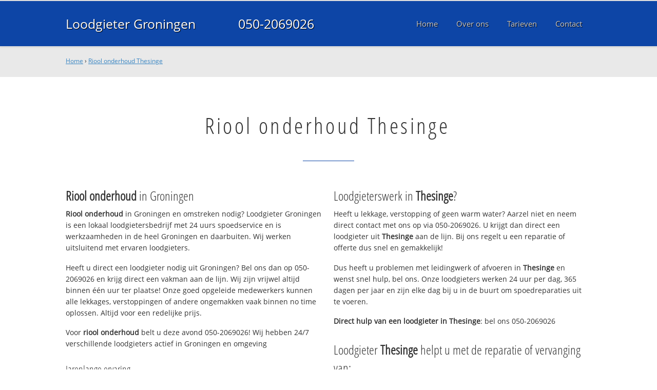

--- FILE ---
content_type: text/html; charset=utf-8
request_url: https://www.loodgietergroningenbv.nl/rioolonderhoud-thesinge/
body_size: 11054
content:
	
<!DOCTYPE html><html><head><link rel="canonical" href="https://www.loodgietergroningenbv.nl/rioolonderhoud-thesinge/" /><link rel="alternate" hreflang="nl-nl" href="https://www.loodgietergroningenbv.nl/rioolonderhoud-thesinge/" /><title>Riool onderhoud Thesinge ☎ 050-2069026 Spoedservice‎ 24/7</title><meta name="description" content="Riool onderhoud Thesinge ☎ 050-2069026 ✔ Spoed ✔ Snel ✔ Professioneel ✔ Dichtbij" /><meta property="og:locale" content="nl_NL"/><meta property="og:type" content="article" /><meta property="og:title" content="Riool onderhoud Thesinge ☎ 050-2069026 Spoedservice‎ 24/7" /><meta property="og:description" content="Riool onderhoud Thesinge ☎ 050-2069026 ✔ Spoed ✔ Snel ✔ Professioneel ✔ Dichtbij" /><meta property="og:url" content="https://www.loodgietergroningenbv.nl" /><meta property="og:site_name" content="Loodgieter Groningen B.V." /><meta property="og:image" content="/apple-touch-icon-152x152.png" /><meta name="google-site-verification" content="5HqelUWaz_OB4m3fUaWBhk3tpuQH-7sI_9w7ouVLf78" /><meta name=viewport content="width=device-width, initial-scale=1, minimum-scale=1, maximum-scale=0"/><link rel="stylesheet" type="text/css" href="https://www.loodgietergroningenbv.nl/tmp/cache/stylesheet_combined_f49a1e273a83ede91a98d537e2341923.css" />
<link rel="start" title="Home Page, shortcut key=1" href="https://www.loodgietergroningenbv.nl/" /><link rel="prev" title="Home Page, shortcut key=1" href="https://www.loodgietergroningenbv.nl/" /><link rel="next" title="Over Loodgieter Groningen" href="https://www.loodgietergroningenbv.nl/over-ons" /><link rel="shortcut icon" href="/favicon.ico" type="image/x-icon" /><link rel="apple-touch-icon" href="/apple-touch-icon.png" /><link rel="apple-touch-icon" sizes="57x57" href="/apple-touch-icon-57x57.png" /><link rel="apple-touch-icon" sizes="72x72" href="/apple-touch-icon-72x72.png" /><link rel="apple-touch-icon" sizes="76x76" href="/apple-touch-icon-76x76.png" /><link rel="apple-touch-icon" sizes="114x114" href="/apple-touch-icon-114x114.png" /><link rel="apple-touch-icon" sizes="120x120" href="/apple-touch-icon-120x120.png" /><link rel="apple-touch-icon" sizes="144x144" href="/apple-touch-icon-144x144.png" /><link rel="apple-touch-icon" sizes="152x152" href="/apple-touch-icon-152x152.png" />
<script type="text/javascript">
  (function(i,s,o,g,r,a,m){i['GoogleAnalyticsObject']=r;i[r]=i[r]||function(){
  (i[r].q=i[r].q||[]).push(arguments)},i[r].l=1*new Date();a=s.createElement(o),
  m=s.getElementsByTagName(o)[0];a.async=1;a.src=g;m.parentNode.insertBefore(a,m)
  })(window,document,'script','//www.google-analytics.com/analytics.js','ga');

  ga('create', 'UA-79938340-18', 'auto');
  ga('send', 'pageview');

</script>
</head>
<body><div id="site_container"><div id="mobile_menu_mask"></div><div id="mobile_menu" class="visible_mobile"><div id="mobile_menu_inner"><div id="mobile_menu_close" class="not_selectable"><div id="mobile_menu_close_inner">&laquo; Sluit menu</div></div><ul class="mobile_menu"><li class="parent_count_0"><a href="https://www.loodgietergroningenbv.nl/"><span>Home</span></a></li><li class="parent_count_1"><a href="https://www.loodgietergroningenbv.nl/over-ons"><span>Over ons</span></a></li><li class="parent_count_2"><a href="https://www.loodgietergroningenbv.nl/tarieven"><span>Tarieven</span></a></li><li class="parent_count_3"><a href="https://www.loodgietergroningenbv.nl/contact"><span>Contact</span></a></li></ul><div class="afterfloat"></div><div class="call_button_container"><div class="call_button"><a href="tel:050-2069026" title="050-2069026">050-2069026</a></div></div></div></div><div id="header_background"><div class="pagewrapper"><div id="header_container"><div id="header_block"><div id="mobile_menu_link_container" class="visible_mobile not_selectable"><div id="mobile_menu_link"><span id="mobileMenuLink" class="fa fa-navicon"></span></div></div><div id="header_container_left"><div id="header_block_left"><div id="logo_container"><div id="logo"><h1>Loodgieter Groningen B.V. - Riool onderhoud Thesinge</h1><a href="https://www.loodgietergroningenbv.nl" title="https://www.loodgietergroningenbv.nl">Loodgieter Groningen</a></div></div></div></div><div id="header_container_middle" class="not_visible_mobile"><div id="header_block_middle">050-2069026</div></div><div id="header_container_right" class="not_visible_mobile"><div id="header_block_right"><div id="header_menu_container"><div id="header_menu">
								<ul><li class="parent_count_0"><a href="https://www.loodgietergroningenbv.nl/"><span>Home</span></a></li><li class="parent_count_1"><a href="https://www.loodgietergroningenbv.nl/over-ons"><span>Over ons</span></a></li><li class="parent_count_2"><a href="https://www.loodgietergroningenbv.nl/tarieven"><span>Tarieven</span></a></li><li class="parent_count_3"><a href="https://www.loodgietergroningenbv.nl/contact"><span>Contact</span></a></li></ul><div class="afterfloat"></div>
								</div></div></div></div><div class="afterfloat"></div></div></div></div></div><div id="main_content_background" class="no_gallery"><div id="breadcrumbs_background" class="not_visible_mobile"><div class="pagewrapper"><div xmlns:v="http://rdf.data-vocabulary.org/#"><span typeof="v:Breadcrumb"><a href="https://www.loodgietergroningenbv.nl" rel="v:url" property="v:title">Home</a>&nbsp;›&nbsp;<span rel="v:child" typeof="v:Breadcrumb"><a href="https://www.loodgietergroningenbv.nl/rioolonderhoud-thesinge" rel="v:url" property="v:title">Riool onderhoud Thesinge</a></span></span></div></div></div><div class="call_button_container visible_mobile"><div class="call_button"><a href="tel:050-2069026" title="050-2069026">050-2069026</a></div></div><div id="main_block_1_background"><div class="pagewrapper"><div id="main_block_1_container"><div id="main_block_1"><div id="main_block_1_title_container"><div id="main_block_1_title"><h2>Riool onderhoud Thesinge</h2></div><div id="main_block_1_title_border"></div></div><div id="main_block_1_item_container"><div id="main_block_container_1_1" class='main_block_1_combo_2'><div class="main_block_1_item"><div class="main_block_1_content_container"><div class="main_block_1_content"><h3><strong>Riool onderhoud</strong> in Groningen</h3>
<p><strong>Riool onderhoud</strong> in Groningen en omstreken nodig? 
Loodgieter Groningen is een lokaal loodgietersbedrijf met 24 uurs spoedservice en is werkzaamheden in de heel Groningen en daarbuiten. Wij werken uitsluitend met ervaren loodgieters.</p>
<p>Heeft u direct een loodgieter nodig uit Groningen? Bel ons dan op 050-2069026 en krijg direct een vakman aan de lijn. Wij zijn vrijwel altijd binnen één uur ter plaatse! Onze goed opgeleide medewerkers kunnen alle lekkages, verstoppingen of andere ongemakken vaak binnen no time oplossen. Altijd voor een redelijke prijs.</p>
<p>Voor <strong>riool onderhoud</strong> belt u deze avond 050-2069026!  Wij hebben 24/7 verschillende loodgieters actief in Groningen en omgeving</p>
<h4>Jarenlange ervaring</h4>
<p>Loodgieter Groningen werkt uitsluitend met gekwalificeerde loodgieters en die helpen bij problemen met uw waterleiding, CV, afvoer en riool en daklekkage.</p>
<p>Onze servicewagens in Groningen hebben altijd voldoende voorraad en kunnen uw spoedreparatie deze avond uitvoeren. Voor grotere klussen wordt eerst een noodvoorziening getroffen en direct een afspraak gemaakt voor de definitieve reparatie.</p>
<h4>Offerte of advies nodig?</h4>
<p>Wilt u weten wat wij voor u kunnen betekenen? Bel ons dan gerust op <strong>050-2069026</strong> om te kijken wat de mogelijkheden zijn. Ook voor een gratis <strong>riool onderhoud</strong> offerte of advies over <strong>riool onderhoud</strong>. Dag en nacht bereikbaar!</p></div></div></div></div><div class="call_button_container visible_mobile"><div class="call_button"><a href="tel:050-2069026" title="050-2069026">050-2069026</a></div></div><div id="main_block_container_1_2" class='main_block_1_combo_2'><div class="main_block_1_item"><div class="main_block_1_content_container"><div class="main_block_1_content"><h3>Loodgieterswerk in <strong>Thesinge</strong>?</h3>
<p>Heeft u lekkage, verstopping of geen warm water? Aarzel niet en neem direct contact met ons op via 050-2069026. U krijgt dan direct een loodgieter uit <strong>Thesinge</strong> aan de lijn. Bij ons regelt u een reparatie of offerte dus snel en gemakkelijk!</p>
<p>Dus heeft u problemen met leidingwerk of afvoeren in <strong>Thesinge</strong> en wenst snel hulp, bel ons. Onze loodgieters werken 24 uur per dag, 365 dagen per jaar en zijn elke dag bij u in de buurt om spoedreparaties uit te voeren.</p>
<p><strong>Direct hulp van een loodgieter in <strong>Thesinge</strong></strong>: bel ons 050-2069026</p>
<h3>Loodgieter <strong>Thesinge</strong> helpt u met de reparatie of vervanging van:</h3>
<ul>
<li>Loodgieterswerkzaamheden (water- en gasleiding)</li>
<li>CV installaties (onderhoud, (spoed)reparatie en vervanging)</li>
<li>Riool (binnen en buiten) en afvoer ontstoppen, reparatie, renovatie en vervanging</li>
<li>Dak(spoed)reparaties en vervanging (dakpannen en dakleer)</li>
<li>Dakgoten reparatie en schoonmaken</li>
</ul>
<br />
<h3>Top advies, snel op locatie in <strong>Thesinge</strong></h3>
<p>Alle loodgieters die bij ons bedrijf werkzaam zijn hebben kennis en vakmanschap en zijn professioneel en goed opgeleid. Daarnaast beschikken wij over de modernste en juiste apparatuur en gereedschap om alle problemen aan zowel gas als waterleiding snel en vakkundig op te lossen. Neem contact met ons op om direct een afspraak te maken.</p>
<p>Bel deze avond nog met <strong>050-2069026</strong> en we helpen je direct in de gehele <strong>050 regio</strong> en omgeving, dus ook in: Hoogezand, Eelde, Paterswolde, Leek, Roden en uiteraard in 9711 AA Groningen.</p></div></div></div></div><div class="afterfloat"></div></div></div></div></div><div class="call_button_container visible_mobile"><div class="call_button"><a href="tel:050-2069026" title="050-2069026">050-2069026</a></div></div></div><div id="window_background" data-stellar-background-ratio="0.3" style='background-image: url("/uploads/images/Site/Loodgieterbus.jpg");'><div id="window_layer"></div><div class="pagewrapper"><div id="window_container"><div id="window_container_inner"><div id="window_title">Lekkage of verstopping in Thesinge?</div><div id="window_content"><p>Zoekt u riool onderhoud in Thesinge? Maak nu een afspraak!</p>
<div class="call_button_container">
	<div class="call_button_block">
	
		<div class="not_visible_mobile">
			<div class="call_button_number">050-2069026</div>
		</div>
		
		<div class="visible_mobile">
			<div class="call_button_number_link"><a href="tel:050-2069026" title="050-2069026">050-2069026</a></div>
		</div>
		
	</div>
</div></div></div></div></div></div></div><footer><div id="footer_block_1_background"><div class="pagewrapper"><div id="footer_block_1_container"><div id="footer_block_1"><div id="footer_block_1_form_container"><div id="footer_block_1_form">
<script type="text/javascript">
function fbht(htid)
	{
		var fbhtc=document.getElementById(htid);
		if (fbhtc)
			{
			if (fbhtc.style.display == 'none')
				{
				fbhtc.style.display = 'inline';
				}
			else
				{
				fbhtc.style.display = 'none';
				}
			}
}
</script>


	
	
		
	
	<div id="cntnt01modulediv_1" method="post" action="https://www.loodgietergroningenbv.nl/hulp" class="form_elm cms_div" onclick="change_to_form(this)"" enctype="multipart/div-data">
<div class="hidden">
<input type="hidden" name="mact" value="FormBuilder,cntnt01,default,0" />
<input type="hidden" name="cntnt01returnid" value="20" />
<input type="hidden" name="cntnt01fbrp_callcount" value="1" />
</div>

	
	
	<div><input type="hidden" id="cntnt01form_id" name="cntnt01form_id" value="5" />
<input type="hidden" id="cntnt01fbrp_continue" name="cntnt01fbrp_continue" value="2" />
<input type="hidden" id="cntnt01fbrp_done" name="cntnt01fbrp_done" value="1" />
</div>
	<div class="footer_formulier">
							<fieldset id="footer_form_header">								<div><span class="footer_form_header_title">Bel 050-2069026 of laat een bericht achter en we nemen direct contact met u op!</span></div>								</fieldset>								<fieldset id="footer_form_body">								<fieldset id="footer_form_body_1">								<div class="required"><input type="text" name="cntnt01fbrp__44" value="" size="25" maxlength="128"  placeholder="Uw naam *" required id="fbrp__44" />
</div>								<div class="required"><input type="email" name="cntnt01fbrp__45[]" value="" size="25" maxlength="128"  placeholder="Uw e-mailadres *" required id="fbrp__45" />
</div>								<div class="required"><input type="text" name="cntnt01fbrp__46" value="" size="25" maxlength="80"  placeholder="Uw  telefoonnummer *" required id="fbrp__46" />
</div>								</fieldset>								<fieldset id="footer_form_body_2">								<div><textarea name="cntnt01fbrp__49" cols="80" rows="15" class="cms_textarea" id="fbrp__49"  placeholder="Uw bericht"></textarea></div>								</fieldset>								</fieldset>								<fieldset id="footer_form_footer">								<div class=" footer_form_footer_text"><span class="fa fa-lock" style="color:green"></span> Uw gegevens zijn veilig bij ons!</div>								</fieldset>											<div><div id="submit_container" class="submit py-3 float-right" style="margin:0px 0px 0px auto">		
	<div class="submit_positioner">
		<div class="submit btn cms_submit fbsubmit btn-primary" onclick="validate(this)" disabled>
			<span class="fa fa-envelope"></span>
			<div class="submit_button">Versturen »</div>
		</div>
	</div>
</div>
<div class="clearfix"></div></div>								<div><div id="recapthca1" class="recapthca" data-sitekey="6LdP8OAZAAAAAFfU8J4cV-tULlw5r-_nz9mEjjsy" style="display:inline;"></div></div>						
	</div>
	</form>

</div></div><div id="footer_block_1_1_container"><div id="footer_block_1_1"><div id="footer_block_1_1_container_left" class="not_visible_mobile"><div id="footer_block_1_1_left"><h4>Werkzaam in:</h4><div id="footer_block_1_1_container_left_top" ><div id="footer_block_1_1_left_top">		<ul class="plaats_title_container plaats_title_no_1"><li><span class="list_style_rsaquo">&rsaquo;</span><a href="https://www.loodgietergroningenbv.nl/rioolonderhoud-adorp/" title="Riool onderhoud Adorp">Riool onderhoud Adorp</a></li><li><span class="list_style_rsaquo">&rsaquo;</span><a href="https://www.loodgietergroningenbv.nl/rioolonderhoud-aduard/" title="Riool onderhoud Aduard">Riool onderhoud Aduard</a></li><li><span class="list_style_rsaquo">&rsaquo;</span><a href="https://www.loodgietergroningenbv.nl/rioolonderhoud-alteveergemnoordenveld/" title="Riool onderhoud Alteveer gem Noordenveld">Riool onderhoud Alteveer gem Noordenveld</a></li><li><span class="list_style_rsaquo">&rsaquo;</span><a href="https://www.loodgietergroningenbv.nl/rioolonderhoud-baflo/" title="Riool onderhoud Baflo">Riool onderhoud Baflo</a></li><li><span class="list_style_rsaquo">&rsaquo;</span><a href="https://www.loodgietergroningenbv.nl/rioolonderhoud-bedum/" title="Riool onderhoud Bedum">Riool onderhoud Bedum</a></li><li><span class="list_style_rsaquo">&rsaquo;</span><a href="https://www.loodgietergroningenbv.nl/rioolonderhoud-boerakker/" title="Riool onderhoud Boerakker">Riool onderhoud Boerakker</a></li><li><span class="list_style_rsaquo">&rsaquo;</span><a href="https://www.loodgietergroningenbv.nl/rioolonderhoud-boerakkergemleek/" title="Riool onderhoud Boerakker gem Leek">Riool onderhoud Boerakker gem Leek</a></li><li><span class="list_style_rsaquo">&rsaquo;</span><a href="https://www.loodgietergroningenbv.nl/rioolonderhoud-briltil/" title="Riool onderhoud Briltil">Riool onderhoud Briltil</a></li><li><span class="list_style_rsaquo">&rsaquo;</span><a href="https://www.loodgietergroningenbv.nl/rioolonderhoud-burum/" title="Riool onderhoud Burum">Riool onderhoud Burum</a></li><li><span class="list_style_rsaquo">&rsaquo;</span><a href="https://www.loodgietergroningenbv.nl/rioolonderhoud-dewilpgn/" title="Riool onderhoud De Wilp gn">Riool onderhoud De Wilp gn</a></li><li><span class="list_style_rsaquo">&rsaquo;</span><a href="https://www.loodgietergroningenbv.nl/rioolonderhoud-denandel/" title="Riool onderhoud Den Andel">Riool onderhoud Den Andel</a></li><li><span class="list_style_rsaquo">&rsaquo;</span><a href="https://www.loodgietergroningenbv.nl/rioolonderhoud-denhamgn/" title="Riool onderhoud Den Ham gn">Riool onderhoud Den Ham gn</a></li><li><span class="list_style_rsaquo">&rsaquo;</span><a href="https://www.loodgietergroningenbv.nl/rioolonderhoud-denhorn/" title="Riool onderhoud Den Horn">Riool onderhoud Den Horn</a></li><li><span class="list_style_rsaquo">&rsaquo;</span><a href="https://www.loodgietergroningenbv.nl/rioolonderhoud-doezum/" title="Riool onderhoud Doezum">Riool onderhoud Doezum</a></li><li><span class="list_style_rsaquo">&rsaquo;</span><a href="https://www.loodgietergroningenbv.nl/rioolonderhoud-eelde/" title="Riool onderhoud Eelde">Riool onderhoud Eelde</a></li><li><span class="list_style_rsaquo">&rsaquo;</span><a href="https://www.loodgietergroningenbv.nl/rioolonderhoud-eelderwolde/" title="Riool onderhoud Eelderwolde">Riool onderhoud Eelderwolde</a></li><li><span class="list_style_rsaquo">&rsaquo;</span><a href="https://www.loodgietergroningenbv.nl/rioolonderhoud-eemshaven/" title="Riool onderhoud Eemshaven">Riool onderhoud Eemshaven</a></li><li><span class="list_style_rsaquo">&rsaquo;</span><a href="https://www.loodgietergroningenbv.nl/rioolonderhoud-eenrum/" title="Riool onderhoud Eenrum">Riool onderhoud Eenrum</a></li><li><span class="list_style_rsaquo">&rsaquo;</span><a href="https://www.loodgietergroningenbv.nl/rioolonderhoud-enumatil/" title="Riool onderhoud Enumatil">Riool onderhoud Enumatil</a></li><li><span class="list_style_rsaquo">&rsaquo;</span><a href="https://www.loodgietergroningenbv.nl/rioolonderhoud-eppenhuizen/" title="Riool onderhoud Eppenhuizen">Riool onderhoud Eppenhuizen</a></li><li><span class="list_style_rsaquo">&rsaquo;</span><a href="https://www.loodgietergroningenbv.nl/rioolonderhoud-foxwolde/" title="Riool onderhoud Foxwolde">Riool onderhoud Foxwolde</a></li><li><span class="list_style_rsaquo">&rsaquo;</span><a href="https://www.loodgietergroningenbv.nl/rioolonderhoud-garmerwolde/" title="Riool onderhoud Garmerwolde">Riool onderhoud Garmerwolde</a></li><li><span class="list_style_rsaquo">&rsaquo;</span><a href="https://www.loodgietergroningenbv.nl/rioolonderhoud-glimmen/" title="Riool onderhoud Glimmen">Riool onderhoud Glimmen</a></li><li><span class="list_style_rsaquo">&rsaquo;</span><a href="https://www.loodgietergroningenbv.nl/rioolonderhoud-grijpskerk/" title="Riool onderhoud Grijpskerk">Riool onderhoud Grijpskerk</a></li><li><span class="list_style_rsaquo">&rsaquo;</span><a href="https://www.loodgietergroningenbv.nl/rioolonderhoud-groningen/" title="Riool onderhoud Groningen">Riool onderhoud Groningen</a></li><li><span class="list_style_rsaquo">&rsaquo;</span><a href="https://www.loodgietergroningenbv.nl/rioolonderhoud-grootegast/" title="Riool onderhoud Grootegast">Riool onderhoud Grootegast</a></li><li><span class="list_style_rsaquo">&rsaquo;</span><a href="https://www.loodgietergroningenbv.nl/rioolonderhoud-haren/" title="Riool onderhoud Haren">Riool onderhoud Haren</a></li><li><span class="list_style_rsaquo">&rsaquo;</span><a href="https://www.loodgietergroningenbv.nl/rioolonderhoud-harengn/" title="Riool onderhoud Haren gn">Riool onderhoud Haren gn</a></li><li><span class="list_style_rsaquo">&rsaquo;</span><a href="https://www.loodgietergroningenbv.nl/rioolonderhoud-harengroningen/" title="Riool onderhoud Haren Groningen">Riool onderhoud Haren Groningen</a></li><li><span class="list_style_rsaquo">&rsaquo;</span><a href="https://www.loodgietergroningenbv.nl/rioolonderhoud-hornhuizen/" title="Riool onderhoud Hornhuizen">Riool onderhoud Hornhuizen</a></li><li><span class="list_style_rsaquo">&rsaquo;</span><a href="https://www.loodgietergroningenbv.nl/rioolonderhoud-houwerzijl/" title="Riool onderhoud Houwerzijl">Riool onderhoud Houwerzijl</a></li><li><span class="list_style_rsaquo">&rsaquo;</span><a href="https://www.loodgietergroningenbv.nl/rioolonderhoud-huizinge/" title="Riool onderhoud Huizinge">Riool onderhoud Huizinge</a></li><li><span class="list_style_rsaquo">&rsaquo;</span><a href="https://www.loodgietergroningenbv.nl/rioolonderhoud-jonkersvaart/" title="Riool onderhoud Jonkersvaart">Riool onderhoud Jonkersvaart</a></li><li><span class="list_style_rsaquo">&rsaquo;</span><a href="https://www.loodgietergroningenbv.nl/rioolonderhoud-kantens/" title="Riool onderhoud Kantens">Riool onderhoud Kantens</a></li><li><span class="list_style_rsaquo">&rsaquo;</span><a href="https://www.loodgietergroningenbv.nl/rioolonderhoud-kloosterburen/" title="Riool onderhoud Kloosterburen">Riool onderhoud Kloosterburen</a></li><li><span class="list_style_rsaquo">&rsaquo;</span><a href="https://www.loodgietergroningenbv.nl/rioolonderhoud-kornhorn/" title="Riool onderhoud Kornhorn">Riool onderhoud Kornhorn</a></li><li><span class="list_style_rsaquo">&rsaquo;</span><a href="https://www.loodgietergroningenbv.nl/rioolonderhoud-lauwersoog/" title="Riool onderhoud Lauwersoog">Riool onderhoud Lauwersoog</a></li><li><span class="list_style_rsaquo">&rsaquo;</span><a href="https://www.loodgietergroningenbv.nl/rioolonderhoud-leek/" title="Riool onderhoud Leek">Riool onderhoud Leek</a></li><li><span class="list_style_rsaquo">&rsaquo;</span><a href="https://www.loodgietergroningenbv.nl/rioolonderhoud-leens/" title="Riool onderhoud Leens">Riool onderhoud Leens</a></li><li><span class="list_style_rsaquo">&rsaquo;</span><a href="https://www.loodgietergroningenbv.nl/rioolonderhoud-lellens/" title="Riool onderhoud Lellens">Riool onderhoud Lellens</a></li></ul><ul class="plaats_title_container plaats_title_no_2"><li><span class="list_style_rsaquo">&rsaquo;</span><a href="https://www.loodgietergroningenbv.nl/rioolonderhoud-lettelbert/" title="Riool onderhoud Lettelbert">Riool onderhoud Lettelbert</a></li><li><span class="list_style_rsaquo">&rsaquo;</span><a href="https://www.loodgietergroningenbv.nl/rioolonderhoud-leutingewolde/" title="Riool onderhoud Leutingewolde">Riool onderhoud Leutingewolde</a></li><li><span class="list_style_rsaquo">&rsaquo;</span><a href="https://www.loodgietergroningenbv.nl/rioolonderhoud-lieveren/" title="Riool onderhoud Lieveren">Riool onderhoud Lieveren</a></li><li><span class="list_style_rsaquo">&rsaquo;</span><a href="https://www.loodgietergroningenbv.nl/rioolonderhoud-lucaswolde/" title="Riool onderhoud Lucaswolde">Riool onderhoud Lucaswolde</a></li><li><span class="list_style_rsaquo">&rsaquo;</span><a href="https://www.loodgietergroningenbv.nl/rioolonderhoud-lutjegast/" title="Riool onderhoud Lutjegast">Riool onderhoud Lutjegast</a></li><li><span class="list_style_rsaquo">&rsaquo;</span><a href="https://www.loodgietergroningenbv.nl/rioolonderhoud-marum/" title="Riool onderhoud Marum">Riool onderhoud Marum</a></li><li><span class="list_style_rsaquo">&rsaquo;</span><a href="https://www.loodgietergroningenbv.nl/rioolonderhoud-matsloot/" title="Riool onderhoud Matsloot">Riool onderhoud Matsloot</a></li><li><span class="list_style_rsaquo">&rsaquo;</span><a href="https://www.loodgietergroningenbv.nl/rioolonderhoud-mensingeweer/" title="Riool onderhoud Mensingeweer">Riool onderhoud Mensingeweer</a></li><li><span class="list_style_rsaquo">&rsaquo;</span><a href="https://www.loodgietergroningenbv.nl/rioolonderhoud-middelstum/" title="Riool onderhoud Middelstum">Riool onderhoud Middelstum</a></li><li><span class="list_style_rsaquo">&rsaquo;</span><a href="https://www.loodgietergroningenbv.nl/rioolonderhoud-midwolde/" title="Riool onderhoud Midwolde">Riool onderhoud Midwolde</a></li><li><span class="list_style_rsaquo">&rsaquo;</span><a href="https://www.loodgietergroningenbv.nl/rioolonderhoud-munnekezijl/" title="Riool onderhoud Munnekezijl">Riool onderhoud Munnekezijl</a></li><li><span class="list_style_rsaquo">&rsaquo;</span><a href="https://www.loodgietergroningenbv.nl/rioolonderhoud-niebert/" title="Riool onderhoud Niebert">Riool onderhoud Niebert</a></li><li><span class="list_style_rsaquo">&rsaquo;</span><a href="https://www.loodgietergroningenbv.nl/rioolonderhoud-niekerkgemdemarne/" title="Riool onderhoud Niekerk gem De Marne">Riool onderhoud Niekerk gem De Marne</a></li><li><span class="list_style_rsaquo">&rsaquo;</span><a href="https://www.loodgietergroningenbv.nl/rioolonderhoud-niekerkgrootegast/" title="Riool onderhoud Niekerk Grootegast">Riool onderhoud Niekerk Grootegast</a></li><li><span class="list_style_rsaquo">&rsaquo;</span><a href="https://www.loodgietergroningenbv.nl/rioolonderhoud-nietap/" title="Riool onderhoud Nietap">Riool onderhoud Nietap</a></li><li><span class="list_style_rsaquo">&rsaquo;</span><a href="https://www.loodgietergroningenbv.nl/rioolonderhoud-nieuwroden/" title="Riool onderhoud Nieuw-Roden">Riool onderhoud Nieuw-Roden</a></li><li><span class="list_style_rsaquo">&rsaquo;</span><a href="https://www.loodgietergroningenbv.nl/rioolonderhoud-niezijl/" title="Riool onderhoud Niezijl">Riool onderhoud Niezijl</a></li><li><span class="list_style_rsaquo">&rsaquo;</span><a href="https://www.loodgietergroningenbv.nl/rioolonderhoud-noordhorn/" title="Riool onderhoud Noordhorn">Riool onderhoud Noordhorn</a></li><li><span class="list_style_rsaquo">&rsaquo;</span><a href="https://www.loodgietergroningenbv.nl/rioolonderhoud-noordlaren/" title="Riool onderhoud Noordlaren">Riool onderhoud Noordlaren</a></li><li><span class="list_style_rsaquo">&rsaquo;</span><a href="https://www.loodgietergroningenbv.nl/rioolonderhoud-noordwijkgn/" title="Riool onderhoud Noordwijk gn">Riool onderhoud Noordwijk gn</a></li><li><span class="list_style_rsaquo">&rsaquo;</span><a href="https://www.loodgietergroningenbv.nl/rioolonderhoud-noordwijkgroningen/" title="Riool onderhoud Noordwijk groningen">Riool onderhoud Noordwijk groningen</a></li><li><span class="list_style_rsaquo">&rsaquo;</span><a href="https://www.loodgietergroningenbv.nl/rioolonderhoud-noordwoldegn/" title="Riool onderhoud Noordwolde gn">Riool onderhoud Noordwolde gn</a></li><li><span class="list_style_rsaquo">&rsaquo;</span><a href="https://www.loodgietergroningenbv.nl/rioolonderhoud-noordwoldegroningen/" title="Riool onderhoud noordwolde groningen">Riool onderhoud noordwolde groningen</a></li><li><span class="list_style_rsaquo">&rsaquo;</span><a href="https://www.loodgietergroningenbv.nl/rioolonderhoud-nuis/" title="Riool onderhoud Nuis">Riool onderhoud Nuis</a></li><li><span class="list_style_rsaquo">&rsaquo;</span><a href="https://www.loodgietergroningenbv.nl/rioolonderhoud-oldekerk/" title="Riool onderhoud Oldekerk">Riool onderhoud Oldekerk</a></li><li><span class="list_style_rsaquo">&rsaquo;</span><a href="https://www.loodgietergroningenbv.nl/rioolonderhoud-oldenzijl/" title="Riool onderhoud Oldenzijl">Riool onderhoud Oldenzijl</a></li><li><span class="list_style_rsaquo">&rsaquo;</span><a href="https://www.loodgietergroningenbv.nl/rioolonderhoud-onderdendam/" title="Riool onderhoud Onderdendam">Riool onderhoud Onderdendam</a></li><li><span class="list_style_rsaquo">&rsaquo;</span><a href="https://www.loodgietergroningenbv.nl/rioolonderhoud-onnen/" title="Riool onderhoud Onnen">Riool onderhoud Onnen</a></li><li><span class="list_style_rsaquo">&rsaquo;</span><a href="https://www.loodgietergroningenbv.nl/rioolonderhoud-oosternieland/" title="Riool onderhoud Oosternieland">Riool onderhoud Oosternieland</a></li><li><span class="list_style_rsaquo">&rsaquo;</span><a href="https://www.loodgietergroningenbv.nl/rioolonderhoud-oostwold_2/" title="Riool onderhoud Oostwold">Riool onderhoud Oostwold</a></li><li><span class="list_style_rsaquo">&rsaquo;</span><a href="https://www.loodgietergroningenbv.nl/rioolonderhoud-oostwoldgemleek/" title="Riool onderhoud Oostwold gem Leek">Riool onderhoud Oostwold gem Leek</a></li><li><span class="list_style_rsaquo">&rsaquo;</span><a href="https://www.loodgietergroningenbv.nl/rioolonderhoud-opende/" title="Riool onderhoud Opende">Riool onderhoud Opende</a></li><li><span class="list_style_rsaquo">&rsaquo;</span><a href="https://www.loodgietergroningenbv.nl/rioolonderhoud-oudeschip/" title="Riool onderhoud Oudeschip">Riool onderhoud Oudeschip</a></li><li><span class="list_style_rsaquo">&rsaquo;</span><a href="https://www.loodgietergroningenbv.nl/rioolonderhoud-paterswolde/" title="Riool onderhoud Paterswolde">Riool onderhoud Paterswolde</a></li><li><span class="list_style_rsaquo">&rsaquo;</span><a href="https://www.loodgietergroningenbv.nl/rioolonderhoud-peize/" title="Riool onderhoud Peize">Riool onderhoud Peize</a></li><li><span class="list_style_rsaquo">&rsaquo;</span><a href="https://www.loodgietergroningenbv.nl/rioolonderhoud-pieterburen/" title="Riool onderhoud Pieterburen">Riool onderhoud Pieterburen</a></li><li><span class="list_style_rsaquo">&rsaquo;</span><a href="https://www.loodgietergroningenbv.nl/rioolonderhoud-pieterzijl/" title="Riool onderhoud Pieterzijl">Riool onderhoud Pieterzijl</a></li><li><span class="list_style_rsaquo">&rsaquo;</span><a href="https://www.loodgietergroningenbv.nl/rioolonderhoud-rasquert/" title="Riool onderhoud Rasquert">Riool onderhoud Rasquert</a></li><li><span class="list_style_rsaquo">&rsaquo;</span><a href="https://www.loodgietergroningenbv.nl/rioolonderhoud-roden/" title="Riool onderhoud Roden">Riool onderhoud Roden</a></li><li><span class="list_style_rsaquo">&rsaquo;</span><a href="https://www.loodgietergroningenbv.nl/rioolonderhoud-roderesch/" title="Riool onderhoud Roderesch">Riool onderhoud Roderesch</a></li></ul><ul class="plaats_title_container plaats_title_no_3"><li><span class="list_style_rsaquo">&rsaquo;</span><a href="https://www.loodgietergroningenbv.nl/rioolonderhoud-roderwolde/" title="Riool onderhoud Roderwolde">Riool onderhoud Roderwolde</a></li><li><span class="list_style_rsaquo">&rsaquo;</span><a href="https://www.loodgietergroningenbv.nl/rioolonderhoud-roodeschool/" title="Riool onderhoud Roodeschool">Riool onderhoud Roodeschool</a></li><li><span class="list_style_rsaquo">&rsaquo;</span><a href="https://www.loodgietergroningenbv.nl/rioolonderhoud-rottumgn/" title="Riool onderhoud Rottum gn">Riool onderhoud Rottum gn</a></li><li><span class="list_style_rsaquo">&rsaquo;</span><a href="https://www.loodgietergroningenbv.nl/rioolonderhoud-saaxumhuizen/" title="Riool onderhoud Saaxumhuizen">Riool onderhoud Saaxumhuizen</a></li><li><span class="list_style_rsaquo">&rsaquo;</span><a href="https://www.loodgietergroningenbv.nl/rioolonderhoud-sauwerd/" title="Riool onderhoud Sauwerd">Riool onderhoud Sauwerd</a></li><li><span class="list_style_rsaquo">&rsaquo;</span><a href="https://www.loodgietergroningenbv.nl/rioolonderhoud-schouwerzijl/" title="Riool onderhoud Schouwerzijl">Riool onderhoud Schouwerzijl</a></li><li><span class="list_style_rsaquo">&rsaquo;</span><a href="https://www.loodgietergroningenbv.nl/rioolonderhoud-sebaldeburen/" title="Riool onderhoud Sebaldeburen">Riool onderhoud Sebaldeburen</a></li><li><span class="list_style_rsaquo">&rsaquo;</span><a href="https://www.loodgietergroningenbv.nl/rioolonderhoud-stannen/" title="Riool onderhoud St Annen">Riool onderhoud St Annen</a></li><li><span class="list_style_rsaquo">&rsaquo;</span><a href="https://www.loodgietergroningenbv.nl/rioolonderhoud-steenbergengemnoordenveld/" title="Riool onderhoud Steenbergen gem Noordenveld">Riool onderhoud Steenbergen gem Noordenveld</a></li><li><span class="list_style_rsaquo">&rsaquo;</span><a href="https://www.loodgietergroningenbv.nl/rioolonderhoud-stitswerd/" title="Riool onderhoud Stitswerd">Riool onderhoud Stitswerd</a></li><li><span class="list_style_rsaquo">&rsaquo;</span><a href="https://www.loodgietergroningenbv.nl/rioolonderhoud-tenboer/" title="Riool onderhoud Ten Boer">Riool onderhoud Ten Boer</a></li><li><span class="list_style_rsaquo">&rsaquo;</span><a href="https://www.loodgietergroningenbv.nl/rioolonderhoud-tenpost/" title="Riool onderhoud Ten Post">Riool onderhoud Ten Post</a></li><li><span class="list_style_rsaquo">&rsaquo;</span><a href="https://www.loodgietergroningenbv.nl/rioolonderhoud-thesinge/" title="Riool onderhoud Thesinge">Riool onderhoud Thesinge</a></li><li><span class="list_style_rsaquo">&rsaquo;</span><a href="https://www.loodgietergroningenbv.nl/rioolonderhoud-tinallinge/" title="Riool onderhoud Tinallinge">Riool onderhoud Tinallinge</a></li><li><span class="list_style_rsaquo">&rsaquo;</span><a href="https://www.loodgietergroningenbv.nl/rioolonderhoud-tolbert/" title="Riool onderhoud Tolbert">Riool onderhoud Tolbert</a></li><li><span class="list_style_rsaquo">&rsaquo;</span><a href="https://www.loodgietergroningenbv.nl/rioolonderhoud-toornwerd/" title="Riool onderhoud Toornwerd">Riool onderhoud Toornwerd</a></li><li><span class="list_style_rsaquo">&rsaquo;</span><a href="https://www.loodgietergroningenbv.nl/rioolonderhoud-uithuizen/" title="Riool onderhoud Uithuizen">Riool onderhoud Uithuizen</a></li><li><span class="list_style_rsaquo">&rsaquo;</span><a href="https://www.loodgietergroningenbv.nl/rioolonderhoud-uithuizermeeden/" title="Riool onderhoud Uithuizermeeden">Riool onderhoud Uithuizermeeden</a></li><li><span class="list_style_rsaquo">&rsaquo;</span><a href="https://www.loodgietergroningenbv.nl/rioolonderhoud-ulrum/" title="Riool onderhoud Ulrum">Riool onderhoud Ulrum</a></li><li><span class="list_style_rsaquo">&rsaquo;</span><a href="https://www.loodgietergroningenbv.nl/rioolonderhoud-usquert/" title="Riool onderhoud Usquert">Riool onderhoud Usquert</a></li><li><span class="list_style_rsaquo">&rsaquo;</span><a href="https://www.loodgietergroningenbv.nl/rioolonderhoud-vierhuizen/" title="Riool onderhoud Vierhuizen">Riool onderhoud Vierhuizen</a></li><li><span class="list_style_rsaquo">&rsaquo;</span><a href="https://www.loodgietergroningenbv.nl/rioolonderhoud-visvliet/" title="Riool onderhoud Visvliet">Riool onderhoud Visvliet</a></li><li><span class="list_style_rsaquo">&rsaquo;</span><a href="https://www.loodgietergroningenbv.nl/rioolonderhoud-warffum/" title="Riool onderhoud Warffum">Riool onderhoud Warffum</a></li><li><span class="list_style_rsaquo">&rsaquo;</span><a href="https://www.loodgietergroningenbv.nl/rioolonderhoud-warfhuizen/" title="Riool onderhoud Warfhuizen">Riool onderhoud Warfhuizen</a></li><li><span class="list_style_rsaquo">&rsaquo;</span><a href="https://www.loodgietergroningenbv.nl/rioolonderhoud-warfstermolen/" title="Riool onderhoud Warfstermolen">Riool onderhoud Warfstermolen</a></li><li><span class="list_style_rsaquo">&rsaquo;</span><a href="https://www.loodgietergroningenbv.nl/rioolonderhoud-wehedenhoorn/" title="Riool onderhoud Wehe-Den Hoorn">Riool onderhoud Wehe-Den Hoorn</a></li><li><span class="list_style_rsaquo">&rsaquo;</span><a href="https://www.loodgietergroningenbv.nl/rioolonderhoud-westernieland/" title="Riool onderhoud Westernieland">Riool onderhoud Westernieland</a></li><li><span class="list_style_rsaquo">&rsaquo;</span><a href="https://www.loodgietergroningenbv.nl/rioolonderhoud-westerwijtwerd/" title="Riool onderhoud Westerwijtwerd">Riool onderhoud Westerwijtwerd</a></li><li><span class="list_style_rsaquo">&rsaquo;</span><a href="https://www.loodgietergroningenbv.nl/rioolonderhoud-wetsinge/" title="Riool onderhoud Wetsinge">Riool onderhoud Wetsinge</a></li><li><span class="list_style_rsaquo">&rsaquo;</span><a href="https://www.loodgietergroningenbv.nl/rioolonderhoud-winneweer/" title="Riool onderhoud Winneweer">Riool onderhoud Winneweer</a></li><li><span class="list_style_rsaquo">&rsaquo;</span><a href="https://www.loodgietergroningenbv.nl/rioolonderhoud-winsumgn/" title="Riool onderhoud Winsum gn">Riool onderhoud Winsum gn</a></li><li><span class="list_style_rsaquo">&rsaquo;</span><a href="https://www.loodgietergroningenbv.nl/rioolonderhoud-woltersum/" title="Riool onderhoud Woltersum">Riool onderhoud Woltersum</a></li><li><span class="list_style_rsaquo">&rsaquo;</span><a href="https://www.loodgietergroningenbv.nl/rioolonderhoud-zandeweer/" title="Riool onderhoud Zandeweer">Riool onderhoud Zandeweer</a></li><li><span class="list_style_rsaquo">&rsaquo;</span><a href="https://www.loodgietergroningenbv.nl/rioolonderhoud-zevenhuizengn/" title="Riool onderhoud Zevenhuizen gn">Riool onderhoud Zevenhuizen gn</a></li><li><span class="list_style_rsaquo">&rsaquo;</span><a href="https://www.loodgietergroningenbv.nl/rioolonderhoud-zijldijk/" title="Riool onderhoud Zijldijk">Riool onderhoud Zijldijk</a></li><li><span class="list_style_rsaquo">&rsaquo;</span><a href="https://www.loodgietergroningenbv.nl/rioolonderhoud-zoutkamp/" title="Riool onderhoud Zoutkamp">Riool onderhoud Zoutkamp</a></li><li><span class="list_style_rsaquo">&rsaquo;</span><a href="https://www.loodgietergroningenbv.nl/rioolonderhoud-zuidhorn/" title="Riool onderhoud Zuidhorn">Riool onderhoud Zuidhorn</a></li><li><span class="list_style_rsaquo">&rsaquo;</span><a href="https://www.loodgietergroningenbv.nl/rioolonderhoud-zuidwoldegn/" title="Riool onderhoud Zuidwolde gn">Riool onderhoud Zuidwolde gn</a></li><li><span class="list_style_rsaquo">&rsaquo;</span><a href="https://www.loodgietergroningenbv.nl/rioolonderhoud-zuurdijk/" title="Riool onderhoud Zuurdijk">Riool onderhoud Zuurdijk</a></li></ul><div class="afterfloat"></div></div></div></div></div><div id="footer_block_1_1_container_right"><div id="footer_block_1_1_right"><h3>Loodgieter Groningen</h3>
<p>Tel: 050-2069026<br />Mail: <a title="info@loodgietergroningenbv.nl" href="mailto:info@loodgietergroningenbv.nl">info@loodgietergroningenbv.nl</a></p>
<p><strong>Bedrijfsgegevens TRD Multidiensten B.V.</strong><br />KVK: 88068749<br /> BTW: NL8644.93.496.B01<br />IBAN: NL50 INGB 0798 5512 32</p>
<strong>Openingstijden</strong><br />Iedere dag bereikbaar!<br /><em>Ook in het weekend en op feestdagen</em></div></div><div class="afterfloat"></div></div></div><div id="footer_block_1_2_container" class="not_visible_mobile"><div id="footer_block_1_2"><h4>Veel gebruikte vaktermen:</h4><div><ul class="klus_title_container klus_title_no_1"><li><span class="list_style_rsaquo">&rsaquo;</span><a href="https://www.loodgietergroningenbv.nl/afvoerkapot/" title="afvoer kapot">Afvoer kapot</a></li><li><span class="list_style_rsaquo">&rsaquo;</span><a href="https://www.loodgietergroningenbv.nl/afvoerontstoppen/" title="afvoer ontstoppen">Afvoer ontstoppen</a></li><li><span class="list_style_rsaquo">&rsaquo;</span><a href="https://www.loodgietergroningenbv.nl/afvoerverstopt/" title="afvoer verstopt">Afvoer verstopt</a></li><li><span class="list_style_rsaquo">&rsaquo;</span><a href="https://www.loodgietergroningenbv.nl/agpoferroli/" title="agpo ferroli ">Agpo ferroli </a></li><li><span class="list_style_rsaquo">&rsaquo;</span><a href="https://www.loodgietergroningenbv.nl/allinservice/" title="all-inservice">All-Inservice</a></li><li><span class="list_style_rsaquo">&rsaquo;</span><a href="https://www.loodgietergroningenbv.nl/awb/" title="awb">AWB</a></li><li><span class="list_style_rsaquo">&rsaquo;</span><a href="https://www.loodgietergroningenbv.nl/badkamerlekkage/" title="badkamer lekkage">Badkamer lekkage</a></li><li><span class="list_style_rsaquo">&rsaquo;</span><a href="https://www.loodgietergroningenbv.nl/badkamerrenovatie/" title="badkamer renovatie">Badkamer renovatie</a></li><li><span class="list_style_rsaquo">&rsaquo;</span><a href="https://www.loodgietergroningenbv.nl/badkamerventilatie/" title="badkamer ventilatie">Badkamer ventilatie</a></li><li><span class="list_style_rsaquo">&rsaquo;</span><a href="https://www.loodgietergroningenbv.nl/besteloodgieter/" title="beste loodgieter">Beste loodgieter</a></li><li><span class="list_style_rsaquo">&rsaquo;</span><a href="https://www.loodgietergroningenbv.nl/bevrorenwaterleiding/" title="bevroren waterleiding">Bevroren waterleiding</a></li><li><span class="list_style_rsaquo">&rsaquo;</span><a href="https://www.loodgietergroningenbv.nl/boiler/" title="boiler">Boiler</a></li><li><span class="list_style_rsaquo">&rsaquo;</span><a href="https://www.loodgietergroningenbv.nl/borrelende/" title="borrelende">Borrelende</a></li><li><span class="list_style_rsaquo">&rsaquo;</span><a href="https://www.loodgietergroningenbv.nl/bosch/" title="bosch">Bosch</a></li><li><span class="list_style_rsaquo">&rsaquo;</span><a href="https://www.loodgietergroningenbv.nl/brugman/" title="brugman">Brugman</a></li><li><span class="list_style_rsaquo">&rsaquo;</span><a href="https://www.loodgietergroningenbv.nl/buitenkraanplaatsen/" title="buitenkraan plaatsen">Buitenkraan plaatsen</a></li><li><span class="list_style_rsaquo">&rsaquo;</span><a href="https://www.loodgietergroningenbv.nl/camerainspectie/" title="camera inspectie">Camera inspectie</a></li><li><span class="list_style_rsaquo">&rsaquo;</span><a href="https://www.loodgietergroningenbv.nl/cameraonderzoek/" title="camera onderzoek">Camera onderzoek</a></li><li><span class="list_style_rsaquo">&rsaquo;</span><a href="https://www.loodgietergroningenbv.nl/centraleverwarming/" title="centrale verwarming">Centrale verwarming</a></li><li><span class="list_style_rsaquo">&rsaquo;</span><a href="https://www.loodgietergroningenbv.nl/cvketelonderhoud/" title="cv ketel onderhoud">CV ketel onderhoud</a></li><li><span class="list_style_rsaquo">&rsaquo;</span><a href="https://www.loodgietergroningenbv.nl/cvketelreparatie/" title="cv ketel reparatie">CV ketel reparatie</a></li><li><span class="list_style_rsaquo">&rsaquo;</span><a href="https://www.loodgietergroningenbv.nl/cvketelstoring/" title="cv ketel storing">CV ketel storing</a></li><li><span class="list_style_rsaquo">&rsaquo;</span><a href="https://www.loodgietergroningenbv.nl/cvleidingkapot/" title="cv leiding kapot">CV Leiding kapot</a></li></ul><ul class="klus_title_container klus_title_no_2"><li><span class="list_style_rsaquo">&rsaquo;</span><a href="https://www.loodgietergroningenbv.nl/cvservice/" title="cv service">CV Service</a></li><li><span class="list_style_rsaquo">&rsaquo;</span><a href="https://www.loodgietergroningenbv.nl/cvketelmonteur/" title="cv-ketel monteur">CV-ketel monteur</a></li><li><span class="list_style_rsaquo">&rsaquo;</span><a href="https://www.loodgietergroningenbv.nl/dakbedekking/" title="dakbedekking">Dakbedekking</a></li><li><span class="list_style_rsaquo">&rsaquo;</span><a href="https://www.loodgietergroningenbv.nl/dakdekker/" title="dakdekker">Dakdekker</a></li><li><span class="list_style_rsaquo">&rsaquo;</span><a href="https://www.loodgietergroningenbv.nl/dakgootlekkage/" title="dakgoot lekkage">Dakgoot lekkage</a></li><li><span class="list_style_rsaquo">&rsaquo;</span><a href="https://www.loodgietergroningenbv.nl/dakgootreinigen/" title="dakgoot reinigen">Dakgoot reinigen</a></li><li><span class="list_style_rsaquo">&rsaquo;</span><a href="https://www.loodgietergroningenbv.nl/dakgootreparatie/" title="dakgoot reparatie">Dakgoot reparatie</a></li><li><span class="list_style_rsaquo">&rsaquo;</span><a href="https://www.loodgietergroningenbv.nl/dakgootrepareren/" title="dakgoot repareren">Dakgoot repareren</a></li><li><span class="list_style_rsaquo">&rsaquo;</span><a href="https://www.loodgietergroningenbv.nl/dakgootschoonmaken/" title="dakgoot schoonmaken">Dakgoot schoonmaken</a></li><li><span class="list_style_rsaquo">&rsaquo;</span><a href="https://www.loodgietergroningenbv.nl/dakgootverstopt/" title="dakgoot verstopt">Dakgoot verstopt</a></li><li><span class="list_style_rsaquo">&rsaquo;</span><a href="https://www.loodgietergroningenbv.nl/dakgootvervangen/" title="dakgoot vervangen">Dakgoot vervangen</a></li><li><span class="list_style_rsaquo">&rsaquo;</span><a href="https://www.loodgietergroningenbv.nl/daklekkage/" title="daklekkage">Daklekkage</a></li><li><span class="list_style_rsaquo">&rsaquo;</span><a href="https://www.loodgietergroningenbv.nl/dakpannenafgewaaid/" title="dakpannen afgewaaid">Dakpannen afgewaaid</a></li><li><span class="list_style_rsaquo">&rsaquo;</span><a href="https://www.loodgietergroningenbv.nl/dakpannenvervangen/" title="dakpannen vervangen">Dakpannen vervangen</a></li><li><span class="list_style_rsaquo">&rsaquo;</span><a href="https://www.loodgietergroningenbv.nl/dakreparatie/" title="dakreparatie">Dakreparatie</a></li><li><span class="list_style_rsaquo">&rsaquo;</span><a href="https://www.loodgietergroningenbv.nl/dakwerk/" title="dakwerk">Dakwerk</a></li><li><span class="list_style_rsaquo">&rsaquo;</span><a href="https://www.loodgietergroningenbv.nl/duravit/" title="duravit">Duravit</a></li><li><span class="list_style_rsaquo">&rsaquo;</span><a href="https://www.loodgietergroningenbv.nl/erkendeloodgieter/" title="erkende loodgieter">Erkende loodgieter</a></li><li><span class="list_style_rsaquo">&rsaquo;</span><a href="https://www.loodgietergroningenbv.nl/gasfitter/" title="gasfitter">Gasfitter</a></li><li><span class="list_style_rsaquo">&rsaquo;</span><a href="https://www.loodgietergroningenbv.nl/gasfornuisaansluiten/" title="gasfornuis aansluiten">Gasfornuis aansluiten</a></li><li><span class="list_style_rsaquo">&rsaquo;</span><a href="https://www.loodgietergroningenbv.nl/gaskachelschoonmaken/" title="gaskachel schoonmaken">Gaskachel schoonmaken</a></li><li><span class="list_style_rsaquo">&rsaquo;</span><a href="https://www.loodgietergroningenbv.nl/gasleidingverleggen/" title="gasleiding verleggen">Gasleiding verleggen</a></li><li><span class="list_style_rsaquo">&rsaquo;</span><a href="https://www.loodgietergroningenbv.nl/geberit/" title="geberit">Geberit</a></li></ul><ul class="klus_title_container klus_title_no_3"><li><span class="list_style_rsaquo">&rsaquo;</span><a href="https://www.loodgietergroningenbv.nl/geiserreparatie/" title="geiser reparatie">Geiser reparatie</a></li><li><span class="list_style_rsaquo">&rsaquo;</span><a href="https://www.loodgietergroningenbv.nl/gesprongenleiding/" title="gesprongen leiding">Gesprongen leiding</a></li><li><span class="list_style_rsaquo">&rsaquo;</span><a href="https://www.loodgietergroningenbv.nl/goedkoopsteloodgieter/" title="goedkoopste loodgieter">Goedkoopste loodgieter</a></li><li><span class="list_style_rsaquo">&rsaquo;</span><a href="https://www.loodgietergroningenbv.nl/goedkopeloodgieter/" title="goedkope loodgieter">Goedkope loodgieter</a></li><li><span class="list_style_rsaquo">&rsaquo;</span><a href="https://www.loodgietergroningenbv.nl/gootsteenontstoppen/" title="gootsteen ontstoppen">Gootsteen ontstoppen</a></li><li><span class="list_style_rsaquo">&rsaquo;</span><a href="https://www.loodgietergroningenbv.nl/gootsteenverstopt/" title="gootsteen verstopt">Gootsteen verstopt</a></li><li><span class="list_style_rsaquo">&rsaquo;</span><a href="https://www.loodgietergroningenbv.nl/grohe/" title="grohe">Grohe</a></li><li><span class="list_style_rsaquo">&rsaquo;</span><a href="https://www.loodgietergroningenbv.nl/grondwerk/" title="grondwerk">Grondwerk</a></li><li><span class="list_style_rsaquo">&rsaquo;</span><a href="https://www.loodgietergroningenbv.nl/hansgrohe/" title="hansgrohe">Hansgrohe</a></li><li><span class="list_style_rsaquo">&rsaquo;</span><a href="https://www.loodgietergroningenbv.nl/hemelwaterafvoerontstoppen/" title="hemelwaterafvoer ontstoppen">Hemelwaterafvoer ontstoppen</a></li><li><span class="list_style_rsaquo">&rsaquo;</span><a href="https://www.loodgietergroningenbv.nl/hemelwaterafvoerverstopt/" title="hemelwaterafvoer verstopt">Hemelwaterafvoer verstopt</a></li><li><span class="list_style_rsaquo">&rsaquo;</span><a href="https://www.loodgietergroningenbv.nl/hogedrukreiniging/" title="hogedruk reiniging">Hogedruk reiniging</a></li><li><span class="list_style_rsaquo">&rsaquo;</span><a href="https://www.loodgietergroningenbv.nl/huppe/" title="huppe">Huppe</a></li><li><span class="list_style_rsaquo">&rsaquo;</span><a href="https://www.loodgietergroningenbv.nl/installateur/" title="installateur">Installateur</a></li><li><span class="list_style_rsaquo">&rsaquo;</span><a href="https://www.loodgietergroningenbv.nl/installatiebadkamer/" title="installatie badkamer">Installatie badkamer</a></li><li><span class="list_style_rsaquo">&rsaquo;</span><a href="https://www.loodgietergroningenbv.nl/installatiedouchecabine/" title="installatie douchecabine">Installatie douchecabine</a></li><li><span class="list_style_rsaquo">&rsaquo;</span><a href="https://www.loodgietergroningenbv.nl/installatiekeuken/" title="installatie keuken">Installatie keuken</a></li><li><span class="list_style_rsaquo">&rsaquo;</span><a href="https://www.loodgietergroningenbv.nl/installatietoilet/" title="installatie toilet">Installatie toilet</a></li><li><span class="list_style_rsaquo">&rsaquo;</span><a href="https://www.loodgietergroningenbv.nl/installatiebedrijf/" title="installatiebedrijf">Installatiebedrijf</a></li><li><span class="list_style_rsaquo">&rsaquo;</span><a href="https://www.loodgietergroningenbv.nl/intergas/" title="intergas">Intergas</a></li><li><span class="list_style_rsaquo">&rsaquo;</span><a href="https://www.loodgietergroningenbv.nl/ithodaalderop/" title="itho daalderop">Itho Daalderop</a></li><li><span class="list_style_rsaquo">&rsaquo;</span><a href="https://www.loodgietergroningenbv.nl/jaga/" title="jaga">Jaga</a></li><li><span class="list_style_rsaquo">&rsaquo;</span><a href="https://www.loodgietergroningenbv.nl/kapotteriolering/" title="kapotte riolering">Kapotte riolering</a></li></ul><ul class="klus_title_container klus_title_no_4"><li><span class="list_style_rsaquo">&rsaquo;</span><a href="https://www.loodgietergroningenbv.nl/keukenafvoer/" title="keuken afvoer">Keuken afvoer</a></li><li><span class="list_style_rsaquo">&rsaquo;</span><a href="https://www.loodgietergroningenbv.nl/klusbedrijf/" title="klusbedrijf">Klusbedrijf</a></li><li><span class="list_style_rsaquo">&rsaquo;</span><a href="https://www.loodgietergroningenbv.nl/kostenloodgieter/" title="kosten loodgieter">Kosten loodgieter</a></li><li><span class="list_style_rsaquo">&rsaquo;</span><a href="https://www.loodgietergroningenbv.nl/lekkage_2/" title="lekkage">Lekkage</a></li><li><span class="list_style_rsaquo">&rsaquo;</span><a href="https://www.loodgietergroningenbv.nl/lekkagebadkamer/" title="lekkage badkamer">Lekkage badkamer</a></li><li><span class="list_style_rsaquo">&rsaquo;</span><a href="https://www.loodgietergroningenbv.nl/lekkagedak/" title="lekkage dak">Lekkage dak</a></li><li><span class="list_style_rsaquo">&rsaquo;</span><a href="https://www.loodgietergroningenbv.nl/lekkageopsporen/" title="lekkage opsporen">Lekkage opsporen</a></li><li><span class="list_style_rsaquo">&rsaquo;</span><a href="https://www.loodgietergroningenbv.nl/loodenzinkwerk/" title="lood en zinkwerk">Lood en zinkwerk</a></li><li><span class="list_style_rsaquo">&rsaquo;</span><a href="https://www.loodgietergroningenbv.nl/loodgieter/" title="loodgieter">Loodgieter</a></li><li><span class="list_style_rsaquo">&rsaquo;</span><a href="https://www.loodgietergroningenbv.nl/loodgieterproblemen/" title="loodgieterproblemen">Loodgieterproblemen</a></li><li><span class="list_style_rsaquo">&rsaquo;</span><a href="https://www.loodgietergroningenbv.nl/loodgietersbedrijf/" title="loodgietersbedrijf">Loodgietersbedrijf</a></li><li><span class="list_style_rsaquo">&rsaquo;</span><a href="https://www.loodgietergroningenbv.nl/loodgieterservice/" title="loodgieterservice">Loodgieterservice</a></li><li><span class="list_style_rsaquo">&rsaquo;</span><a href="https://www.loodgietergroningenbv.nl/loodgieterswerk/" title="loodgieterswerk">Loodgieterswerk</a></li><li><span class="list_style_rsaquo">&rsaquo;</span><a href="https://www.loodgietergroningenbv.nl/mosa/" title="mosa">Mosa</a></li><li><span class="list_style_rsaquo">&rsaquo;</span><a href="https://www.loodgietergroningenbv.nl/nefit/" title="nefit">Nefit</a></li><li><span class="list_style_rsaquo">&rsaquo;</span><a href="https://www.loodgietergroningenbv.nl/offerteloodgieter/" title="offerte loodgieter">Offerte loodgieter</a></li><li><span class="list_style_rsaquo">&rsaquo;</span><a href="https://www.loodgietergroningenbv.nl/onderhoudsbedrijf/" title="onderhoudsbedrijf">Onderhoudsbedrijf</a></li><li><span class="list_style_rsaquo">&rsaquo;</span><a href="https://www.loodgietergroningenbv.nl/onderhoudsmonteur/" title="onderhoudsmonteur">Onderhoudsmonteur</a></li><li><span class="list_style_rsaquo">&rsaquo;</span><a href="https://www.loodgietergroningenbv.nl/ontluchten/" title="ontluchten">Ontluchten</a></li><li><span class="list_style_rsaquo">&rsaquo;</span><a href="https://www.loodgietergroningenbv.nl/ontstopping/" title="ontstopping">Ontstopping</a></li><li><span class="list_style_rsaquo">&rsaquo;</span><a href="https://www.loodgietergroningenbv.nl/pijpsnijder/" title="pijpsnijder">Pijpsnijder</a></li><li><span class="list_style_rsaquo">&rsaquo;</span><a href="https://www.loodgietergroningenbv.nl/plieger/" title="plieger">Plieger</a></li><li><span class="list_style_rsaquo">&rsaquo;</span><a href="https://www.loodgietergroningenbv.nl/plumber/" title="plumber">Plumber</a></li></ul><ul class="klus_title_container klus_title_no_5"><li><span class="list_style_rsaquo">&rsaquo;</span><a href="https://www.loodgietergroningenbv.nl/prijsopgaveloodgieter/" title="prijsopgave loodgieter">Prijsopgave loodgieter</a></li><li><span class="list_style_rsaquo">&rsaquo;</span><a href="https://www.loodgietergroningenbv.nl/probleem/" title="probleem">Probleem</a></li><li><span class="list_style_rsaquo">&rsaquo;</span><a href="https://www.loodgietergroningenbv.nl/radiatorlekt/" title="radiator lekt">Radiator lekt</a></li><li><span class="list_style_rsaquo">&rsaquo;</span><a href="https://www.loodgietergroningenbv.nl/radiatorreparatie/" title="radiator reparatie">Radiator reparatie</a></li><li><span class="list_style_rsaquo">&rsaquo;</span><a href="https://www.loodgietergroningenbv.nl/radiatorvervangen/" title="radiator vervangen">Radiator vervangen</a></li><li><span class="list_style_rsaquo">&rsaquo;</span><a href="https://www.loodgietergroningenbv.nl/regenwaterafvoerschoonmaken/" title="regenwaterafvoer schoonmaken">Regenwaterafvoer schoonmaken</a></li><li><span class="list_style_rsaquo">&rsaquo;</span><a href="https://www.loodgietergroningenbv.nl/remeha/" title="remeha">Remeha</a></li><li><span class="list_style_rsaquo">&rsaquo;</span><a href="https://www.loodgietergroningenbv.nl/reparatiecvketel/" title="reparatie cv ketel">Reparatie CV ketel</a></li><li><span class="list_style_rsaquo">&rsaquo;</span><a href="https://www.loodgietergroningenbv.nl/reparatiegeiser/" title="reparatie geiser">Reparatie geiser</a></li><li><span class="list_style_rsaquo">&rsaquo;</span><a href="https://www.loodgietergroningenbv.nl/reparatiekraan/" title="reparatie kraan">Reparatie kraan</a></li><li><span class="list_style_rsaquo">&rsaquo;</span><a href="https://www.loodgietergroningenbv.nl/reparatietoilet/" title="reparatie toilet">Reparatie toilet</a></li><li><span class="list_style_rsaquo">&rsaquo;</span><a href="https://www.loodgietergroningenbv.nl/reparatieverwarming/" title="reparatie verwarming">Reparatie verwarming</a></li><li><span class="list_style_rsaquo">&rsaquo;</span><a href="https://www.loodgietergroningenbv.nl/reparatievloerverwarming/" title="reparatie vloerverwarming">Reparatie vloerverwarming</a></li><li><span class="list_style_rsaquo">&rsaquo;</span><a href="https://www.loodgietergroningenbv.nl/rioleringontstoppen/" title="riolering ontstoppen">Riolering ontstoppen</a></li><li><span class="list_style_rsaquo">&rsaquo;</span><a href="https://www.loodgietergroningenbv.nl/rioleringswerk/" title="rioleringswerk">Rioleringswerk</a></li><li><span class="list_style_rsaquo">&rsaquo;</span><a href="https://www.loodgietergroningenbv.nl/riooldetectie/" title="riool detectie">Riool detectie</a></li><li><span class="list_style_rsaquo">&rsaquo;</span><a href="https://www.loodgietergroningenbv.nl/rioolinspectie/" title="riool inspectie">Riool inspectie</a></li><li><span class="list_style_rsaquo">&rsaquo;</span><a href="https://www.loodgietergroningenbv.nl/rioolleegzuigen/" title="riool leegzuigen">Riool leegzuigen</a></li><li><span class="list_style_rsaquo">&rsaquo;</span><a href="https://www.loodgietergroningenbv.nl/rioollekkage/" title="riool lekkage">Riool lekkage</a></li><li><span class="list_style_rsaquo">&rsaquo;</span><a href="https://www.loodgietergroningenbv.nl/rioolonderhoud/" title="riool onderhoud">Riool onderhoud</a></li><li><span class="list_style_rsaquo">&rsaquo;</span><a href="https://www.loodgietergroningenbv.nl/rioolontluchten/" title="riool ontluchten">Riool ontluchten</a></li><li><span class="list_style_rsaquo">&rsaquo;</span><a href="https://www.loodgietergroningenbv.nl/rioolontstoppen/" title="riool ontstoppen">Riool ontstoppen</a></li><li><span class="list_style_rsaquo">&rsaquo;</span><a href="https://www.loodgietergroningenbv.nl/rioolreiniging/" title="riool reiniging">Riool reiniging</a></li></ul><ul class="klus_title_container klus_title_no_6"><li><span class="list_style_rsaquo">&rsaquo;</span><a href="https://www.loodgietergroningenbv.nl/rioolverstopt/" title="riool verstopt">Riool verstopt</a></li><li><span class="list_style_rsaquo">&rsaquo;</span><a href="https://www.loodgietergroningenbv.nl/rioolinspecteur/" title="rioolinspecteur">Rioolinspecteur</a></li><li><span class="list_style_rsaquo">&rsaquo;</span><a href="https://www.loodgietergroningenbv.nl/rioolservice/" title="rioolservice">Rioolservice</a></li><li><span class="list_style_rsaquo">&rsaquo;</span><a href="https://www.loodgietergroningenbv.nl/rioolspecialist/" title="rioolspecialist">Rioolspecialist</a></li><li><span class="list_style_rsaquo">&rsaquo;</span><a href="https://www.loodgietergroningenbv.nl/rioolstank/" title="rioolstank">Rioolstank</a></li><li><span class="list_style_rsaquo">&rsaquo;</span><a href="https://www.loodgietergroningenbv.nl/riooltechniek/" title="riooltechniek">Riooltechniek</a></li><li><span class="list_style_rsaquo">&rsaquo;</span><a href="https://www.loodgietergroningenbv.nl/rookdetectie/" title="rookdetectie">Rookdetectie</a></li><li><span class="list_style_rsaquo">&rsaquo;</span><a href="https://www.loodgietergroningenbv.nl/sanibroyeurdefect/" title="sanibroyeur defect">Sanibroyeur defect</a></li><li><span class="list_style_rsaquo">&rsaquo;</span><a href="https://www.loodgietergroningenbv.nl/sanibroyeurverstopt/" title="sanibroyeur verstopt">Sanibroyeur verstopt</a></li><li><span class="list_style_rsaquo">&rsaquo;</span><a href="https://www.loodgietergroningenbv.nl/sanitair/" title="sanitair">Sanitair</a></li><li><span class="list_style_rsaquo">&rsaquo;</span><a href="https://www.loodgietergroningenbv.nl/sanitairspecialist/" title="sanitairspecialist">Sanitairspecialist</a></li><li><span class="list_style_rsaquo">&rsaquo;</span><a href="https://www.loodgietergroningenbv.nl/schoorsteenreparatie/" title="schoorsteen reparatie">Schoorsteen reparatie</a></li><li><span class="list_style_rsaquo">&rsaquo;</span><a href="https://www.loodgietergroningenbv.nl/sealskin/" title="sealskin">Sealskin</a></li><li><span class="list_style_rsaquo">&rsaquo;</span><a href="https://www.loodgietergroningenbv.nl/servicemonteur/" title="servicemonteur">Servicemonteur</a></li><li><span class="list_style_rsaquo">&rsaquo;</span><a href="https://www.loodgietergroningenbv.nl/sphinx/" title="sphinx">Sphinx</a></li><li><span class="list_style_rsaquo">&rsaquo;</span><a href="https://www.loodgietergroningenbv.nl/stankoverlast/" title="stankoverlast">Stankoverlast</a></li><li><span class="list_style_rsaquo">&rsaquo;</span><a href="https://www.loodgietergroningenbv.nl/stelrad/" title="stelrad">Stelrad</a></li><li><span class="list_style_rsaquo">&rsaquo;</span><a href="https://www.loodgietergroningenbv.nl/storingsdienst/" title="storingsdienst">Storingsdienst</a></li><li><span class="list_style_rsaquo">&rsaquo;</span><a href="https://www.loodgietergroningenbv.nl/storingsmonteur/" title="storingsmonteur">Storingsmonteur</a></li><li><span class="list_style_rsaquo">&rsaquo;</span><a href="https://www.loodgietergroningenbv.nl/stormschade/" title="stormschade">Stormschade</a></li><li><span class="list_style_rsaquo">&rsaquo;</span><a href="https://www.loodgietergroningenbv.nl/thermostaatknopvervangen/" title="thermostaatknop vervangen">Thermostaatknop vervangen</a></li><li><span class="list_style_rsaquo">&rsaquo;</span><a href="https://www.loodgietergroningenbv.nl/toiletontstoppen/" title="toilet ontstoppen">Toilet ontstoppen</a></li><li><span class="list_style_rsaquo">&rsaquo;</span><a href="https://www.loodgietergroningenbv.nl/toiletrenovatie/" title="toilet renovatie">Toilet renovatie</a></li></ul><ul class="klus_title_container klus_title_no_7"><li><span class="list_style_rsaquo">&rsaquo;</span><a href="https://www.loodgietergroningenbv.nl/toiletreparatie/" title="toilet reparatie">Toilet reparatie</a></li><li><span class="list_style_rsaquo">&rsaquo;</span><a href="https://www.loodgietergroningenbv.nl/toiletverstopt/" title="toilet verstopt">Toilet verstopt</a></li><li><span class="list_style_rsaquo">&rsaquo;</span><a href="https://www.loodgietergroningenbv.nl/totaalinstallateur/" title="totaalinstallateur">Totaalinstallateur</a></li><li><span class="list_style_rsaquo">&rsaquo;</span><a href="https://www.loodgietergroningenbv.nl/vaatwasseraansluiten/" title="vaatwasser aansluiten">Vaatwasser aansluiten</a></li><li><span class="list_style_rsaquo">&rsaquo;</span><a href="https://www.loodgietergroningenbv.nl/vacatures/" title="vacatures">Vacatures</a></li><li><span class="list_style_rsaquo">&rsaquo;</span><a href="https://www.loodgietergroningenbv.nl/vaillant/" title="vaillant">Vaillant</a></li><li><span class="list_style_rsaquo">&rsaquo;</span><a href="https://www.loodgietergroningenbv.nl/vasco/" title="vasco">Vasco</a></li><li><span class="list_style_rsaquo">&rsaquo;</span><a href="https://www.loodgietergroningenbv.nl/verstoppingriolering/" title="verstopping riolering">Verstopping riolering</a></li><li><span class="list_style_rsaquo">&rsaquo;</span><a href="https://www.loodgietergroningenbv.nl/verstoppingen/" title="verstoppingen">Verstoppingen</a></li><li><span class="list_style_rsaquo">&rsaquo;</span><a href="https://www.loodgietergroningenbv.nl/verstopteafvoer/" title="verstopte afvoer">Verstopte afvoer</a></li><li><span class="list_style_rsaquo">&rsaquo;</span><a href="https://www.loodgietergroningenbv.nl/verstoptegootsteen/" title="verstopte gootsteen">Verstopte gootsteen</a></li><li><span class="list_style_rsaquo">&rsaquo;</span><a href="https://www.loodgietergroningenbv.nl/verwarming_3/" title="verwarming">Verwarming</a></li><li><span class="list_style_rsaquo">&rsaquo;</span><a href="https://www.loodgietergroningenbv.nl/verwarmingsbedrijf/" title="verwarmingsbedrijf">Verwarmingsbedrijf</a></li><li><span class="list_style_rsaquo">&rsaquo;</span><a href="https://www.loodgietergroningenbv.nl/verwarmingsmonteur/" title="verwarmingsmonteur">Verwarmingsmonteur</a></li><li><span class="list_style_rsaquo">&rsaquo;</span><a href="https://www.loodgietergroningenbv.nl/vetputvol/" title="vetput vol">Vetput vol</a></li><li><span class="list_style_rsaquo">&rsaquo;</span><a href="https://www.loodgietergroningenbv.nl/villeroyboch/" title="villeroy & boch">Villeroy & Boch</a></li><li><span class="list_style_rsaquo">&rsaquo;</span><a href="https://www.loodgietergroningenbv.nl/vloerverwarming/" title="vloerverwarming">Vloerverwarming</a></li><li><span class="list_style_rsaquo">&rsaquo;</span><a href="https://www.loodgietergroningenbv.nl/vloerverwarminglekt/" title="vloerverwarming lekt">Vloerverwarming lekt</a></li><li><span class="list_style_rsaquo">&rsaquo;</span><a href="https://www.loodgietergroningenbv.nl/vloerverwarmingreparatie/" title="vloerverwarming reparatie">Vloerverwarming reparatie</a></li><li><span class="list_style_rsaquo">&rsaquo;</span><a href="https://www.loodgietergroningenbv.nl/vuilekruipruimte/" title="vuile kruipruimte">Vuile kruipruimte</a></li><li><span class="list_style_rsaquo">&rsaquo;</span><a href="https://www.loodgietergroningenbv.nl/wasbakontstoppen/" title="wasbak ontstoppen">Wasbak ontstoppen</a></li><li><span class="list_style_rsaquo">&rsaquo;</span><a href="https://www.loodgietergroningenbv.nl/wasbakverstopt/" title="wasbak verstopt">Wasbak verstopt</a></li><li><span class="list_style_rsaquo">&rsaquo;</span><a href="https://www.loodgietergroningenbv.nl/waterleidinglekkage/" title="waterleiding lekkage">Waterleiding lekkage</a></li></ul><ul class="klus_title_container klus_title_no_8"><li><span class="list_style_rsaquo">&rsaquo;</span><a href="https://www.loodgietergroningenbv.nl/wateroverlast/" title="wateroverlast ">Wateroverlast </a></li><li><span class="list_style_rsaquo">&rsaquo;</span><a href="https://www.loodgietergroningenbv.nl/wcblijftdoorlopen/" title="wc blijft doorlopen">WC blijft doorlopen</a></li><li><span class="list_style_rsaquo">&rsaquo;</span><a href="https://www.loodgietergroningenbv.nl/wcontstoppen/" title="wc ontstoppen">WC ontstoppen</a></li><li><span class="list_style_rsaquo">&rsaquo;</span><a href="https://www.loodgietergroningenbv.nl/wcverstopt/" title="wc verstopt">WC verstopt</a></li><li><span class="list_style_rsaquo">&rsaquo;</span><a href="https://www.loodgietergroningenbv.nl/zink/" title="zink">Zink</a></li></ul><div class="afterfloat"></div></div></div></div><div id="footer_block_1_3_container"><div id="footer_block_1_3"><div id="footer_block_1_3_container_left"><div id="footer_block_1_3_left">© 2026 - Loodgieter Groningen<br /><strong>Bel deze avond</strong>: <strong>050-2069026</strong></div></div><div id="footer_block_1_3_container_right"><div id="footer_block_1_3_right"><div class="social_media_container">
	<div class="social_media">
		<ul>
			<li><a target="_blank" class="fa fa-facebook-square" href="#" title="Loodgieter in Groningen op Facebook"></a></li>
			<li><a target="_blank" class="fa fa-twitter-square" href="#" title="Loodgieter in Groningen op Twitter"></a></li>
			<li><a target="_blank" class="fa fa-google-plus-square" href="#" title="Loodgieter in Groningen op Google+"></a></li>
		</ul>
	</div>
</div>


</div></div><div class="afterfloat"></div></div></div></div></div></div></div><script id="jquery" type="text/javascript" src="https://www.loodgietergroningenbv.nl/uploads/jquery/jquery-1.11.2.min.js"></script><script type="text/javascript" src="https://www.loodgietergroningenbv.nl/uploads/jquery/custom.js" async defer></script><script type="text/javascript" src="https://www.loodgietergroningenbv.nl/uploads/jquery/jquery.form.min.js" async defer></script><script type="text/javascript" src="/uploads/jquery/jquery.stellar.min.js"></script>
<script type="text/javascript"> 
	
	$(document).ready(function() {
			/*
			var loadDeferred = function() {
				$.ajax({
					url: "https://www.google.com/recaptcha/api.js?onload=onloadCallback&render=explicit",
					dataType: "script"
					//complete: afterload
				});			
				$(document).unbind("click keydown keyup mousemove touchmove scroll");	
			  };
			$(document).bind("click keydown keyup mousemove touchmove scroll", loadDeferred);	
*/			
	});
		
	function submit_state(state) {
		var form = $('form.active');
		var submit_container =  $('form.active .submit_positioner');
		var submit_button =  $('form.active .submit');
		
		if (state == 'enable')
		{
			$('form.active .submit_positioner #submit_loader').remove();
			submit_button.addClass('btn-primary');
			submit_button.removeClass('btn-secondary');
			submit_button.prop('disabled', false);
			submit_button.show();
			form.removeClass('active');
		}
		else if  (state == 'disable') 
		{
			submit_button.prop('disabled', true);
			submit_button.addClass('btn-secondary');
			submit_button.removeClass('btn-primary');
		}
		else if  (state == 'loading') 
		{
			submit_button.prop('disabled', true);
			submit_button.addClass('btn-secondary');
			submit_button.removeClass('btn-primary');
			submit_button.hide();	
			submit_container.append('<div id="submit_loader" class="lds-ring"><div></div><div></div><div></div><div></div></div>');
		}	

		else 
		{
			submit_button.prop('disabled', true);
			submit_button.addClass('btn-secondary');
			submit_button.removeClass('btn-primary');
		}
	}
	function aftersubmit(responseText, statusText, xhr, $form) {
	
		if ($( "#" + $form.context.attributes.getNamedItem("id").value + " .recapthca").length) {
			var temp_widget_container = $("#" + $form.context.attributes.getNamedItem("id").value + " .recapthca")
			var temp_widgetId = temp_widget_container.attr("id");
			var temp_widget_sitekey = temp_widget_container.attr("data-sitekey");

			widgetObj[temp_widgetId] = grecaptcha.render( temp_widgetId, {
				'sitekey' : temp_widget_sitekey,
				'size' : 'invisible',
				'callback' : onSubmit
			});			
		}	

		var active_scroll_to_el = $('.active_scroll_to');
		
		$('html, body').animate({
			scrollTop: (active_scroll_to_el.offset().top - 100)
		}, 500);
		
		active_scroll_to_el.removeClass('active_scroll_to');
		
		return true;
	};		
	function onSubmit(token) {
		var contact_form = $('form.active');
		contact_form.parent().addClass('active_scroll_to');
			
		function formValidate(formData, jqForm, options) {
			contact_form.fadeOut("slow", function(){$(".throbber").fadeIn("slow")});
			return true;
		};	
		
		var options = {
			target: '#' + contact_form.parent().attr('id'),
			beforeSubmit: formValidate,
			success: aftersubmit,
			type: 'post'
		};

		contact_form.attr('action','{www.loodgietergroningenbv.nl/rioolonderhoud-thesinge/}}?showtemplate=false');
		contact_form.ajaxForm(options);
		contact_form.submit();
		$('#recaptcha_loaded').remove();
	};
	function onError() {
		//nothing yet
	}
	function onExpired() {
		//nothing yet
	}
	
	var widgetObj = {};
	function onloadCallback() {
		$('body:not(.bound)').addClass('bound').on('DOMNodeInserted', 'div', function () {
			$( "body > div:not(.bound)" ).not( $( "#site_container, #recaptcha_loaded" )).addClass('bound').click(function() {
				submit_state('enable');
			});
		});
		
		if (!$( "#recaptcha_loaded" ).length) {
			$('body').append('<div id="recaptcha_loaded" ><div>');
			//if ($( "body > div" ).not( $( "#site_container, #recaptcha_loaded" )).length) {
			//	$( "body > div" ).not( $( "#site_container, #recaptcha_loaded" )).remove();
			//}			
		}		
		
		$('.recapthca').each(function() {
			
			var temp_widgetId = $(this).attr("id");
			
			widgetObj[temp_widgetId] = grecaptcha.render( $(this).attr("id"), {
			'sitekey' : $(this).attr("data-sitekey"),
			'size' : 'invisible',
			'callback' : onSubmit
			});	
		});
	}
	function change_to_form(this_element) {
		non_form = this_element;
		var form_id = '#' + this_element.id;
		if ($(form_id).prop("tagName") == 'FORM') {
		
		}
		else {
			var focussed_elem_is_input_flg = false;
			var focussed_elem_id = null;
			var focussed_elem = $(form_id).find(':focus');
			if (focussed_elem.is(':input')) {
				focussed_elem_is_input_flg = true;
				focussed_elem_id = '#' + focussed_elem[0].id;
			}
			//$('.submit_button').replaceWith(function() { return "<input>" + this.innerHTML + "</input>"; });
			$(form_id).replaceWith(function() { return non_form.outerHTML.replace("div","form"); });
			
				var loadDeferred = function() {
				$.ajax({
					url: "https://www.google.com/recaptcha/api.js?onload=onloadCallback&render=explicit",
					dataType: "script"
					//complete: afterload
				});			
				$(document).unbind("click keydown keyup mousemove touchmove scroll");	
			  };		
			
			
			$(document).bind("click keydown keyup mousemove touchmove scroll", loadDeferred);
			
			if (focussed_elem_is_input_flg) {
				$(focussed_elem_id).focus();
			}
		}
		//$(form_id).prop("onclick", null).off("click");
	}
	//function validate(event) {
	function validate(this_element) {
		event.preventDefault();	
		
	//	var non_form = this_element.closest(".form_elm");
		//non_form.outerHTML.replace("div","form");

		//console.log(non_form.outerHTML);
		//change_to_form = non_form.parent().html
		
		//non_form = replace("Hi", "")
		
		//non_form.replaceWith( non_form.outerHTML.replace("div","form"));
		
		//$(".widget_output div").replaceWith(function() { return "<span>" + this.innerHTML + "</span>"; });
		//$(".form_elm").replaceWith(function() { return "<form>" + this.innerHTML + "</form>"; });
		//$(".form_elm").replaceWith(function() { return non_form.outerHTML.replace("div","form"); });
		
		//non_form.replaceWith($('form').html($(this).html()));
		
		var empty_flds = 0;
		
		//var form_id = '#' + event.target.form.id;
		var form_id = '#' + this_element.closest("form").id;
		//var form_id = '#' + this_element.closest(".form_elm").id;
		var form = $(form_id);
		//console.log(form);
		form.addClass('active');
		
		submit_state('loading');
		
		$(form_id + " .required:visible," + form_id + " div[required]:visible," + form_id + " select[required]:visible").each(function() {
		
			if ($(this).find("input").is(":radio")) {
				$(this).removeAttr( 'style' );
				if (!$(this).find("input[type=radio]").is(':checked')) {
					$(this).css({"border": "solid 1px red", "box-shadow": "0px 0px 3px red"});
					empty_flds++;	
				}
			}
			else if ($(this).is("select")) {
				$(this).removeAttr( 'style' );
				if(!$(this).val() || $(this).val() == '') {
					$(this).css({"border": "solid 1px red", "box-shadow": "0px 0px 3px red"});
					empty_flds++;
				}
			}
			if ($(this).find("textarea").is("textarea")) {
				$(this).find("textarea").removeAttr( 'style' );
				if(!$.trim($(this).find("textarea").val())) {
					$(this).find("textarea").css({"border": "solid 1px red", "box-shadow": "0px 0px 3px red"});
					empty_flds++;
				}
			}
			else if ($(this).find("input").is(":text")) {
				$(this).find("input").removeAttr( 'style' );
					if(!$.trim($(this).find("input").val())) {
						$(this).find("input").css({"border": "solid 1px red", "box-shadow": "0px 0px 3px red"});
						empty_flds++;
					}
			}
			else if ($(this).find("input[type='email']").is("input")) {
				$(this).find("input").removeAttr( 'style' );
				if(!$.trim($(this).find("input").val())) {
					$(this).find("input").css({"border": "solid 1px red", "box-shadow": "0px 0px 3px red"});
					empty_flds++;
				}
			}
		});	

		if (empty_flds) {
			submit_state('enable');
		}
		else {
			/*
			if (!$( "#recaptcha_loaded" ).length) {

			}
			*/		
			grecaptcha.execute(widgetObj[form.find(".recapthca").attr("id")]);
		}
	};
</script>
</footer></div></body></html>